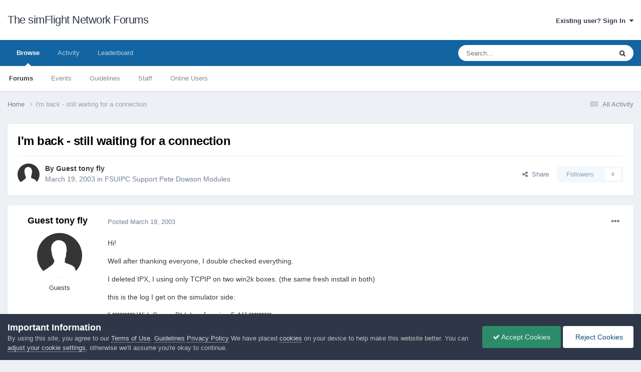

--- FILE ---
content_type: text/html;charset=UTF-8
request_url: https://forum.simflight.com/topic/2685-im-back-still-waiting-for-a-connection/
body_size: 14078
content:
<!DOCTYPE html>
<html lang="en-US" dir="ltr">
	<head>
		<meta charset="utf-8">
        
		<title>I&#039;m back - still waiting for a connection - FSUIPC Support Pete Dowson Modules - The simFlight Network Forums</title>
		
		
		
		

	<meta name="viewport" content="width=device-width, initial-scale=1">


	
	


	<meta name="twitter:card" content="summary" />




	
		
			
				<meta property="og:title" content="I&#039;m back - still waiting for a connection">
			
		
	

	
		
			
				<meta property="og:type" content="website">
			
		
	

	
		
			
				<meta property="og:url" content="https://forum.simflight.com/topic/2685-im-back-still-waiting-for-a-connection/">
			
		
	

	
		
			
				<meta name="description" content="Hi! Well after thanking everyone, I double checked everything. I deleted IPX, I using only TCPIP on two win2k boxes. (the same fresh install in both) this is the log I get on the simulator side: &quot; ********* WideServer.DLL Log [version 5.41] ********* Using blocksize guide of 4096 bytes Date (dmy)...">
			
		
	

	
		
			
				<meta property="og:description" content="Hi! Well after thanking everyone, I double checked everything. I deleted IPX, I using only TCPIP on two win2k boxes. (the same fresh install in both) this is the log I get on the simulator side: &quot; ********* WideServer.DLL Log [version 5.41] ********* Using blocksize guide of 4096 bytes Date (dmy)...">
			
		
	

	
		
			
				<meta property="og:updated_time" content="2003-03-20T10:46:14Z">
			
		
	

	
		
			
				<meta property="og:site_name" content="The simFlight Network Forums">
			
		
	

	
		
			
				<meta property="og:locale" content="en_US">
			
		
	


	
		<link rel="canonical" href="https://forum.simflight.com/topic/2685-im-back-still-waiting-for-a-connection/" />
	





<link rel="manifest" href="https://forum.simflight.com/manifest.webmanifest/">
<meta name="msapplication-config" content="https://forum.simflight.com/browserconfig.xml/">
<meta name="msapplication-starturl" content="/">
<meta name="application-name" content="The simFlight Network Forums">
<meta name="apple-mobile-web-app-title" content="The simFlight Network Forums">

	<meta name="theme-color" content="#ffffff">










<link rel="preload" href="//forum.simflight.com/applications/core/interface/font/fontawesome-webfont.woff2?v=4.7.0" as="font" crossorigin="anonymous">
		





	<link rel='stylesheet' href='https://forum.simflight.com/uploads/theme_resources/css_built_1/341e4a57816af3ba440d891ca87450ff_framework.css?v=a52672c4df1748016531' media='all'>

	<link rel='stylesheet' href='https://forum.simflight.com/uploads/theme_resources/css_built_1/05e81b71abe4f22d6eb8d1a929494829_responsive.css?v=a52672c4df1748016531' media='all'>

	<link rel='stylesheet' href='https://forum.simflight.com/uploads/theme_resources/css_built_1/90eb5adf50a8c640f633d47fd7eb1778_core.css?v=a52672c4df1748016531' media='all'>

	<link rel='stylesheet' href='https://forum.simflight.com/uploads/theme_resources/css_built_1/5a0da001ccc2200dc5625c3f3934497d_core_responsive.css?v=a52672c4df1748016531' media='all'>

	<link rel='stylesheet' href='https://forum.simflight.com/uploads/theme_resources/css_built_1/62e269ced0fdab7e30e026f1d30ae516_forums.css?v=a52672c4df1748016531' media='all'>

	<link rel='stylesheet' href='https://forum.simflight.com/uploads/theme_resources/css_built_1/76e62c573090645fb99a15a363d8620e_forums_responsive.css?v=a52672c4df1748016531' media='all'>

	<link rel='stylesheet' href='https://forum.simflight.com/uploads/theme_resources/css_built_1/ebdea0c6a7dab6d37900b9190d3ac77b_topics.css?v=a52672c4df1748016531' media='all'>





<link rel='stylesheet' href='https://forum.simflight.com/uploads/theme_resources/css_built_1/258adbb6e4f3e83cd3b355f84e3fa002_custom.css?v=a52672c4df1748016531' media='all'>




		
		

	</head>
	<body class='ipsApp ipsApp_front ipsJS_none ipsClearfix' data-controller='core.front.core.app' data-message="" data-pageApp='forums' data-pageLocation='front' data-pageModule='forums' data-pageController='topic' data-pageID='2685'  >
		
        

        

		<a href='#ipsLayout_mainArea' class='ipsHide' title='Go to main content on this page' accesskey='m'>Jump to content</a>
		





		<div id='ipsLayout_header' class='ipsClearfix'>
			<header>
				<div class='ipsLayout_container'>
					

<a href='https://forum.simflight.com/' id='elSiteTitle' accesskey='1'>The simFlight Network Forums</a>

					
						

	<ul id='elUserNav' class='ipsList_inline cSignedOut ipsResponsive_showDesktop'>
		
        
		
        
        
            
            <li id='elSignInLink'>
                <a href='https://forum.simflight.com/login/' data-ipsMenu-closeOnClick="false" data-ipsMenu id='elUserSignIn'>
                    Existing user? Sign In &nbsp;<i class='fa fa-caret-down'></i>
                </a>
                
<div id='elUserSignIn_menu' class='ipsMenu ipsMenu_auto ipsHide'>
	<form accept-charset='utf-8' method='post' action='https://forum.simflight.com/login/'>
		<input type="hidden" name="csrfKey" value="8b1e1f6e4c5f129746f66e9a9e45d5e7">
		<input type="hidden" name="ref" value="aHR0cHM6Ly9mb3J1bS5zaW1mbGlnaHQuY29tL3RvcGljLzI2ODUtaW0tYmFjay1zdGlsbC13YWl0aW5nLWZvci1hLWNvbm5lY3Rpb24v">
		<div data-role="loginForm">
			
			
			
				
<div class="ipsPad ipsForm ipsForm_vertical">
	<h4 class="ipsType_sectionHead">Sign In</h4>
	<br><br>
	<ul class='ipsList_reset'>
		<li class="ipsFieldRow ipsFieldRow_noLabel ipsFieldRow_fullWidth">
			
			
				<input type="text" placeholder="Display Name or Email Address" name="auth" autocomplete="email">
			
		</li>
		<li class="ipsFieldRow ipsFieldRow_noLabel ipsFieldRow_fullWidth">
			<input type="password" placeholder="Password" name="password" autocomplete="current-password">
		</li>
		<li class="ipsFieldRow ipsFieldRow_checkbox ipsClearfix">
			<span class="ipsCustomInput">
				<input type="checkbox" name="remember_me" id="remember_me_checkbox" value="1" checked aria-checked="true">
				<span></span>
			</span>
			<div class="ipsFieldRow_content">
				<label class="ipsFieldRow_label" for="remember_me_checkbox">Remember me</label>
				<span class="ipsFieldRow_desc">Not recommended on shared computers</span>
			</div>
		</li>
		<li class="ipsFieldRow ipsFieldRow_fullWidth">
			<button type="submit" name="_processLogin" value="usernamepassword" class="ipsButton ipsButton_primary ipsButton_small" id="elSignIn_submit">Sign In</button>
			
				<p class="ipsType_right ipsType_small">
					
						<a href='https://forum.simflight.com/lostpassword/' data-ipsDialog data-ipsDialog-title='Forgot your password?'>
					
					Forgot your password?</a>
				</p>
			
		</li>
	</ul>
</div>
			
		</div>
	</form>
</div>
            </li>
            
        
		
	</ul>

						
<ul class='ipsMobileHamburger ipsList_reset ipsResponsive_hideDesktop'>
	<li data-ipsDrawer data-ipsDrawer-drawerElem='#elMobileDrawer'>
		<a href='#' >
			
			
				
			
			
			
			<i class='fa fa-navicon'></i>
		</a>
	</li>
</ul>
					
				</div>
			</header>
			

	<nav data-controller='core.front.core.navBar' class=' ipsResponsive_showDesktop'>
		<div class='ipsNavBar_primary ipsLayout_container '>
			<ul data-role="primaryNavBar" class='ipsClearfix'>
				


	
		
		
			
		
		<li class='ipsNavBar_active' data-active id='elNavSecondary_1' data-role="navBarItem" data-navApp="core" data-navExt="CustomItem">
			
			
				<a href="https://forum.simflight.com"  data-navItem-id="1" data-navDefault>
					Browse<span class='ipsNavBar_active__identifier'></span>
				</a>
			
			
				<ul class='ipsNavBar_secondary ' data-role='secondaryNavBar'>
					


	
		
		
			
		
		<li class='ipsNavBar_active' data-active id='elNavSecondary_8' data-role="navBarItem" data-navApp="forums" data-navExt="Forums">
			
			
				<a href="https://forum.simflight.com"  data-navItem-id="8" data-navDefault>
					Forums<span class='ipsNavBar_active__identifier'></span>
				</a>
			
			
		</li>
	
	

	
		
		
		<li  id='elNavSecondary_9' data-role="navBarItem" data-navApp="calendar" data-navExt="Calendar">
			
			
				<a href="https://forum.simflight.com/events/"  data-navItem-id="9" >
					Events<span class='ipsNavBar_active__identifier'></span>
				</a>
			
			
		</li>
	
	

	
		
		
		<li  id='elNavSecondary_12' data-role="navBarItem" data-navApp="core" data-navExt="Guidelines">
			
			
				<a href="https://forum.simflight.com/guidelines/"  data-navItem-id="12" >
					Guidelines<span class='ipsNavBar_active__identifier'></span>
				</a>
			
			
		</li>
	
	

	
		
		
		<li  id='elNavSecondary_13' data-role="navBarItem" data-navApp="core" data-navExt="StaffDirectory">
			
			
				<a href="https://forum.simflight.com/staff/"  data-navItem-id="13" >
					Staff<span class='ipsNavBar_active__identifier'></span>
				</a>
			
			
		</li>
	
	

	
		
		
		<li  id='elNavSecondary_14' data-role="navBarItem" data-navApp="core" data-navExt="OnlineUsers">
			
			
				<a href="https://forum.simflight.com/online/"  data-navItem-id="14" >
					Online Users<span class='ipsNavBar_active__identifier'></span>
				</a>
			
			
		</li>
	
	

					<li class='ipsHide' id='elNavigationMore_1' data-role='navMore'>
						<a href='#' data-ipsMenu data-ipsMenu-appendTo='#elNavigationMore_1' id='elNavigationMore_1_dropdown'>More <i class='fa fa-caret-down'></i></a>
						<ul class='ipsHide ipsMenu ipsMenu_auto' id='elNavigationMore_1_dropdown_menu' data-role='moreDropdown'></ul>
					</li>
				</ul>
			
		</li>
	
	

	
		
		
		<li  id='elNavSecondary_2' data-role="navBarItem" data-navApp="core" data-navExt="CustomItem">
			
			
				<a href="https://forum.simflight.com/discover/"  data-navItem-id="2" >
					Activity<span class='ipsNavBar_active__identifier'></span>
				</a>
			
			
				<ul class='ipsNavBar_secondary ipsHide' data-role='secondaryNavBar'>
					


	
		
		
		<li  id='elNavSecondary_3' data-role="navBarItem" data-navApp="core" data-navExt="AllActivity">
			
			
				<a href="https://forum.simflight.com/discover/"  data-navItem-id="3" >
					All Activity<span class='ipsNavBar_active__identifier'></span>
				</a>
			
			
		</li>
	
	

	
		
		
		<li  id='elNavSecondary_4' data-role="navBarItem" data-navApp="core" data-navExt="YourActivityStreams">
			
			
				<a href="#"  data-navItem-id="4" >
					My Activity Streams<span class='ipsNavBar_active__identifier'></span>
				</a>
			
			
		</li>
	
	

	
		
		
		<li  id='elNavSecondary_5' data-role="navBarItem" data-navApp="core" data-navExt="YourActivityStreamsItem">
			
			
				<a href="https://forum.simflight.com/discover/unread/"  data-navItem-id="5" >
					Unread Content<span class='ipsNavBar_active__identifier'></span>
				</a>
			
			
		</li>
	
	

	
		
		
		<li  id='elNavSecondary_6' data-role="navBarItem" data-navApp="core" data-navExt="YourActivityStreamsItem">
			
			
				<a href="https://forum.simflight.com/discover/content-started/"  data-navItem-id="6" >
					Content I Started<span class='ipsNavBar_active__identifier'></span>
				</a>
			
			
		</li>
	
	

	
		
		
		<li  id='elNavSecondary_7' data-role="navBarItem" data-navApp="core" data-navExt="Search">
			
			
				<a href="https://forum.simflight.com/search/"  data-navItem-id="7" >
					Search<span class='ipsNavBar_active__identifier'></span>
				</a>
			
			
		</li>
	
	

					<li class='ipsHide' id='elNavigationMore_2' data-role='navMore'>
						<a href='#' data-ipsMenu data-ipsMenu-appendTo='#elNavigationMore_2' id='elNavigationMore_2_dropdown'>More <i class='fa fa-caret-down'></i></a>
						<ul class='ipsHide ipsMenu ipsMenu_auto' id='elNavigationMore_2_dropdown_menu' data-role='moreDropdown'></ul>
					</li>
				</ul>
			
		</li>
	
	

	
		
		
		<li  id='elNavSecondary_15' data-role="navBarItem" data-navApp="core" data-navExt="Leaderboard">
			
			
				<a href="https://forum.simflight.com/leaderboard/"  data-navItem-id="15" >
					Leaderboard<span class='ipsNavBar_active__identifier'></span>
				</a>
			
			
		</li>
	
	

	
	

	
	

				<li class='ipsHide' id='elNavigationMore' data-role='navMore'>
					<a href='#' data-ipsMenu data-ipsMenu-appendTo='#elNavigationMore' id='elNavigationMore_dropdown'>More</a>
					<ul class='ipsNavBar_secondary ipsHide' data-role='secondaryNavBar'>
						<li class='ipsHide' id='elNavigationMore_more' data-role='navMore'>
							<a href='#' data-ipsMenu data-ipsMenu-appendTo='#elNavigationMore_more' id='elNavigationMore_more_dropdown'>More <i class='fa fa-caret-down'></i></a>
							<ul class='ipsHide ipsMenu ipsMenu_auto' id='elNavigationMore_more_dropdown_menu' data-role='moreDropdown'></ul>
						</li>
					</ul>
				</li>
			</ul>
			

	<div id="elSearchWrapper">
		<div id='elSearch' data-controller="core.front.core.quickSearch">
			<form accept-charset='utf-8' action='//forum.simflight.com/search/?do=quicksearch' method='post'>
                <input type='search' id='elSearchField' placeholder='Search...' name='q' autocomplete='off' aria-label='Search'>
                <details class='cSearchFilter'>
                    <summary class='cSearchFilter__text'></summary>
                    <ul class='cSearchFilter__menu'>
                        
                        <li><label><input type="radio" name="type" value="all" ><span class='cSearchFilter__menuText'>Everywhere</span></label></li>
                        
                            
                                <li><label><input type="radio" name="type" value='contextual_{&quot;type&quot;:&quot;forums_topic&quot;,&quot;nodes&quot;:30}' checked><span class='cSearchFilter__menuText'>This Forum</span></label></li>
                            
                                <li><label><input type="radio" name="type" value='contextual_{&quot;type&quot;:&quot;forums_topic&quot;,&quot;item&quot;:2685}' checked><span class='cSearchFilter__menuText'>This Topic</span></label></li>
                            
                        
                        
                            <li><label><input type="radio" name="type" value="core_statuses_status"><span class='cSearchFilter__menuText'>Status Updates</span></label></li>
                        
                            <li><label><input type="radio" name="type" value="forums_topic"><span class='cSearchFilter__menuText'>Topics</span></label></li>
                        
                            <li><label><input type="radio" name="type" value="calendar_event"><span class='cSearchFilter__menuText'>Events</span></label></li>
                        
                            <li><label><input type="radio" name="type" value="gallery_image"><span class='cSearchFilter__menuText'>Images</span></label></li>
                        
                            <li><label><input type="radio" name="type" value="gallery_album_item"><span class='cSearchFilter__menuText'>Albums</span></label></li>
                        
                            <li><label><input type="radio" name="type" value="downloads_file"><span class='cSearchFilter__menuText'>Files</span></label></li>
                        
                            <li><label><input type="radio" name="type" value="core_members"><span class='cSearchFilter__menuText'>Members</span></label></li>
                        
                    </ul>
                </details>
				<button class='cSearchSubmit' type="submit" aria-label='Search'><i class="fa fa-search"></i></button>
			</form>
		</div>
	</div>

		</div>
	</nav>

			
<ul id='elMobileNav' class='ipsResponsive_hideDesktop' data-controller='core.front.core.mobileNav'>
	
		
			<li id='elMobileBreadcrumb'>
				<a href='https://forum.simflight.com/'>
					<span>Home</span>
				</a>
			</li>
		
	
	
	
	<li >
		<a data-action="defaultStream" href='https://forum.simflight.com/discover/'><i class="fa fa-newspaper-o" aria-hidden="true"></i></a>
	</li>

	

	
		<li class='ipsJS_show'>
			<a href='https://forum.simflight.com/search/'><i class='fa fa-search'></i></a>
		</li>
	
</ul>
		</div>
		<main id='ipsLayout_body' class='ipsLayout_container'>
			<div id='ipsLayout_contentArea'>
				<div id='ipsLayout_contentWrapper'>
					
<nav class='ipsBreadcrumb ipsBreadcrumb_top ipsFaded_withHover'>
	

	<ul class='ipsList_inline ipsPos_right'>
		
		<li >
			<a data-action="defaultStream" class='ipsType_light '  href='https://forum.simflight.com/discover/'><i class="fa fa-newspaper-o" aria-hidden="true"></i> <span>All Activity</span></a>
		</li>
		
	</ul>

	<ul data-role="breadcrumbList">
		<li>
			<a title="Home" href='https://forum.simflight.com/'>
				<span>Home <i class='fa fa-angle-right'></i></span>
			</a>
		</li>
		
		
			<li>
				
					I&#039;m back - still waiting for a connection
				
			</li>
		
	</ul>
</nav>
					
					<div id='ipsLayout_mainArea'>
						
						
						
						

	




						



<div class='ipsPageHeader ipsResponsive_pull ipsBox ipsPadding sm:ipsPadding:half ipsMargin_bottom'>
		
	
	<div class='ipsFlex ipsFlex-ai:center ipsFlex-fw:wrap ipsGap:4'>
		<div class='ipsFlex-flex:11'>
			<h1 class='ipsType_pageTitle ipsContained_container'>
				

				
				
					<span class='ipsType_break ipsContained'>
						<span>I&#039;m back - still waiting for a connection</span>
					</span>
				
			</h1>
			
			
		</div>
		
	</div>
	<hr class='ipsHr'>
	<div class='ipsPageHeader__meta ipsFlex ipsFlex-jc:between ipsFlex-ai:center ipsFlex-fw:wrap ipsGap:3'>
		<div class='ipsFlex-flex:11'>
			<div class='ipsPhotoPanel ipsPhotoPanel_mini ipsPhotoPanel_notPhone ipsClearfix'>
				

	<span class='ipsUserPhoto ipsUserPhoto_mini '>
		<img src='https://forum.simflight.com/uploads/theme_resources/set_resources_1/84c1e40ea0e759e3f1505eb1788ddf3c_default_photo.png' alt='Guest tony fly' loading="lazy">
	</span>

				<div>
					<p class='ipsType_reset ipsType_blendLinks'>
						<span class='ipsType_normal'>
						
							<strong>By 


Guest tony fly</strong><br />
							<span class='ipsType_light'><time datetime='2003-03-19T22:13:34Z' title='03/19/2003 10:13  PM' data-short='22 yr'>March 19, 2003</time> in <a href="https://forum.simflight.com/forum/30-fsuipc-support-pete-dowson-modules/">FSUIPC Support Pete Dowson Modules</a></span>
						
						</span>
					</p>
				</div>
			</div>
		</div>
		
			<div class='ipsFlex-flex:01 ipsResponsive_hidePhone'>
				<div class='ipsShareLinks'>
					
						


    <a href='#elShareItem_603626452_menu' id='elShareItem_603626452' data-ipsMenu class='ipsShareButton ipsButton ipsButton_verySmall ipsButton_link ipsButton_link--light'>
        <span><i class='fa fa-share-alt'></i></span> &nbsp;Share
    </a>

    <div class='ipsPadding ipsMenu ipsMenu_normal ipsHide' id='elShareItem_603626452_menu' data-controller="core.front.core.sharelink">
        
        
        <span data-ipsCopy data-ipsCopy-flashmessage>
            <a href="https://forum.simflight.com/topic/2685-im-back-still-waiting-for-a-connection/" class="ipsButton ipsButton_light ipsButton_small ipsButton_fullWidth" data-role="copyButton" data-clipboard-text="https://forum.simflight.com/topic/2685-im-back-still-waiting-for-a-connection/" data-ipstooltip title='Copy Link to Clipboard'><i class="fa fa-clone"></i> https://forum.simflight.com/topic/2685-im-back-still-waiting-for-a-connection/</a>
        </span>
        <ul class='ipsShareLinks ipsMargin_top:half'>
            
                <li>
<a href="https://x.com/share?url=https%3A%2F%2Fforum.simflight.com%2Ftopic%2F2685-im-back-still-waiting-for-a-connection%2F" class="cShareLink cShareLink_x" target="_blank" data-role="shareLink" title='Share on X' data-ipsTooltip rel='nofollow noopener'>
    <i class="fa fa-x"></i>
</a></li>
            
                <li>
<a href="https://www.facebook.com/sharer/sharer.php?u=https%3A%2F%2Fforum.simflight.com%2Ftopic%2F2685-im-back-still-waiting-for-a-connection%2F" class="cShareLink cShareLink_facebook" target="_blank" data-role="shareLink" title='Share on Facebook' data-ipsTooltip rel='noopener nofollow'>
	<i class="fa fa-facebook"></i>
</a></li>
            
                <li>
<a href="https://www.reddit.com/submit?url=https%3A%2F%2Fforum.simflight.com%2Ftopic%2F2685-im-back-still-waiting-for-a-connection%2F&amp;title=I%27m+back+-+still+waiting+for+a+connection" rel="nofollow noopener" class="cShareLink cShareLink_reddit" target="_blank" title='Share on Reddit' data-ipsTooltip>
	<i class="fa fa-reddit"></i>
</a></li>
            
                <li>
<a href="https://pinterest.com/pin/create/button/?url=https://forum.simflight.com/topic/2685-im-back-still-waiting-for-a-connection/&amp;media=" class="cShareLink cShareLink_pinterest" rel="nofollow noopener" target="_blank" data-role="shareLink" title='Share on Pinterest' data-ipsTooltip>
	<i class="fa fa-pinterest"></i>
</a></li>
            
        </ul>
        
            <hr class='ipsHr'>
            <button class='ipsHide ipsButton ipsButton_verySmall ipsButton_light ipsButton_fullWidth ipsMargin_top:half' data-controller='core.front.core.webshare' data-role='webShare' data-webShareTitle='I&#039;m back - still waiting for a connection' data-webShareText='I&#039;m back - still waiting for a connection' data-webShareUrl='https://forum.simflight.com/topic/2685-im-back-still-waiting-for-a-connection/'>More sharing options...</button>
        
    </div>

					
					
                    

					



					

<div data-followApp='forums' data-followArea='topic' data-followID='2685' data-controller='core.front.core.followButton'>
	

	<a href='https://forum.simflight.com/login/' class="ipsFollow ipsPos_middle ipsButton ipsButton_light ipsButton_verySmall ipsButton_disabled" data-role="followButton" data-ipsTooltip title='Sign in to follow this'>
		<span>Followers</span>
		<span class='ipsCommentCount'>0</span>
	</a>

</div>
				</div>
			</div>
					
	</div>
	
	
</div>








<div class='ipsClearfix'>
	<ul class="ipsToolList ipsToolList_horizontal ipsClearfix ipsSpacer_both ipsResponsive_hidePhone">
		
		
		
	</ul>
</div>

<div id='comments' data-controller='core.front.core.commentFeed,forums.front.topic.view, core.front.core.ignoredComments' data-autoPoll data-baseURL='https://forum.simflight.com/topic/2685-im-back-still-waiting-for-a-connection/' data-lastPage data-feedID='topic-2685' class='cTopic ipsClear ipsSpacer_top'>
	
			
	

	

<div data-controller='core.front.core.recommendedComments' data-url='https://forum.simflight.com/topic/2685-im-back-still-waiting-for-a-connection/?recommended=comments' class='ipsRecommendedComments ipsHide'>
	<div data-role="recommendedComments">
		<h2 class='ipsType_sectionHead ipsType_large ipsType_bold ipsMargin_bottom'>Recommended Posts</h2>
		
	</div>
</div>
	
	<div id="elPostFeed" data-role='commentFeed' data-controller='core.front.core.moderation' >
		<form action="https://forum.simflight.com/topic/2685-im-back-still-waiting-for-a-connection/?csrfKey=8b1e1f6e4c5f129746f66e9a9e45d5e7&amp;do=multimodComment" method="post" data-ipsPageAction data-role='moderationTools'>
			
			
				

					

					
					



<a id='findComment-15367'></a>
<a id='comment-15367'></a>
<article  id='elComment_15367' class='cPost ipsBox ipsResponsive_pull  ipsComment  ipsComment_parent ipsClearfix ipsClear ipsColumns ipsColumns_noSpacing ipsColumns_collapsePhone    '>
	

	

	<div class='cAuthorPane_mobile ipsResponsive_showPhone'>
		<div class='cAuthorPane_photo'>
			<div class='cAuthorPane_photoWrap'>
				

	<span class='ipsUserPhoto ipsUserPhoto_large '>
		<img src='https://forum.simflight.com/uploads/theme_resources/set_resources_1/84c1e40ea0e759e3f1505eb1788ddf3c_default_photo.png' alt='Guest tony fly' loading="lazy">
	</span>

				
				
			</div>
		</div>
		<div class='cAuthorPane_content'>
			<h3 class='ipsType_sectionHead cAuthorPane_author ipsType_break ipsType_blendLinks ipsFlex ipsFlex-ai:center'>
				


Guest tony fly
			</h3>
			<div class='ipsType_light ipsType_reset'>
			    <a href='https://forum.simflight.com/topic/2685-im-back-still-waiting-for-a-connection/#findComment-15367' rel="nofollow" class='ipsType_blendLinks'>Posted <time datetime='2003-03-19T22:13:34Z' title='03/19/2003 10:13  PM' data-short='22 yr'>March 19, 2003</time></a>
				
			</div>
		</div>
	</div>
	<aside class='ipsComment_author cAuthorPane ipsColumn ipsColumn_medium ipsResponsive_hidePhone'>
		<h3 class='ipsType_sectionHead cAuthorPane_author ipsType_blendLinks ipsType_break'><strong>


Guest tony fly</strong>
			
		</h3>
		<ul class='cAuthorPane_info ipsList_reset'>
			<li data-role='photo' class='cAuthorPane_photo'>
				<div class='cAuthorPane_photoWrap'>
					

	<span class='ipsUserPhoto ipsUserPhoto_large '>
		<img src='https://forum.simflight.com/uploads/theme_resources/set_resources_1/84c1e40ea0e759e3f1505eb1788ddf3c_default_photo.png' alt='Guest tony fly' loading="lazy">
	</span>

					
					
				</div>
			</li>
			
				<li data-role='group'>Guests</li>
				
			
			
			
		</ul>
	</aside>
	<div class='ipsColumn ipsColumn_fluid ipsMargin:none'>
		

<div id='comment-15367_wrap' data-controller='core.front.core.comment' data-commentApp='forums' data-commentType='forums' data-commentID="15367" data-quoteData='{&quot;userid&quot;:null,&quot;username&quot;:&quot;Guest tony fly&quot;,&quot;timestamp&quot;:1048112014,&quot;contentapp&quot;:&quot;forums&quot;,&quot;contenttype&quot;:&quot;forums&quot;,&quot;contentid&quot;:2685,&quot;contentclass&quot;:&quot;forums_Topic&quot;,&quot;contentcommentid&quot;:15367}' class='ipsComment_content ipsType_medium'>

	<div class='ipsComment_meta ipsType_light ipsFlex ipsFlex-ai:center ipsFlex-jc:between ipsFlex-fd:row-reverse'>
		<div class='ipsType_light ipsType_reset ipsType_blendLinks ipsComment_toolWrap'>
			<div class='ipsResponsive_hidePhone ipsComment_badges'>
				<ul class='ipsList_reset ipsFlex ipsFlex-jc:end ipsFlex-fw:wrap ipsGap:2 ipsGap_row:1'>
					
					
					
					
					
				</ul>
			</div>
			<ul class='ipsList_reset ipsComment_tools'>
				<li>
					<a href='#elControls_15367_menu' class='ipsComment_ellipsis' id='elControls_15367' title='More options...' data-ipsMenu data-ipsMenu-appendTo='#comment-15367_wrap'><i class='fa fa-ellipsis-h'></i></a>
					<ul id='elControls_15367_menu' class='ipsMenu ipsMenu_narrow ipsHide'>
						
							<li class='ipsMenu_item'><a href='https://forum.simflight.com/topic/2685-im-back-still-waiting-for-a-connection/?do=reportComment&amp;comment=15367' data-ipsDialog data-ipsDialog-remoteSubmit data-ipsDialog-size='medium' data-ipsDialog-flashMessage='Thanks for your report.' data-ipsDialog-title="Report post" data-action='reportComment' title='Report this content'>Report</a></li>
						
						
                        
						
						
						
							
								
							
							
							
							
							
							
						
					</ul>
				</li>
				
			</ul>
		</div>

		<div class='ipsType_reset ipsResponsive_hidePhone'>
		   
		   Posted <time datetime='2003-03-19T22:13:34Z' title='03/19/2003 10:13  PM' data-short='22 yr'>March 19, 2003</time>
		   
			
			<span class='ipsResponsive_hidePhone'>
				
				
			</span>
		</div>
	</div>

	

    

	<div class='cPost_contentWrap'>
		
		<div data-role='commentContent' class='ipsType_normal ipsType_richText ipsPadding_bottom ipsContained' data-controller='core.front.core.lightboxedImages'>
			
<p>Hi!</p>
<p>Well after thanking everyone, I double checked everything.</p>
<p>I deleted IPX, I using only TCPIP on two win2k boxes. (the same fresh install in both)</p>
<p>this is the log I get on the simulator side:</p>
<p>" ********* WideServer.DLL Log [version 5.41] *********</p>
<p>Using blocksize guide of 4096 bytes</p>
<p>Date (dmy): 19/03/03, Time 16:55:01.480: Server name is TONY</p>
<p>    30684 Initialising server socket now</p>
<p>    30694 Server socket() failed [Error=10093] WINSOCK not initialised</p>
<p>    30694 Failed to start Server!</p>
<p>    34419 Auto restart after delayed stoppage!</p>
<p>    34419 Initialising server socket now</p>
<p>    34449 Server socket() failed [Error=10093] WINSOCK not initialised</p>
<p>    34449 Failed to start Server!</p>
<p>    34449 Server socket() failed [Error=10093] WINSOCK not initialised</p>
<p>    34449 Failed to restart Server! "</p>
<p>I searched for the error 10047 and it says that I'm trying to open a socket not supported ! ! </p>
<p>I don't understand network that much ! so I'm back for help</p>
<p>here's the server ini</p>
<p>"   ; PLEASE SEE the documentation for parameter details</p>
<p>; ==================================================</p>
<p>[Config]</p>
<p>UseTCPIP=yes</p>
<p>Port=8002</p>
<p>; -----------------------------------------------</p>
<p>[user]</p>
<p>Log=Errors+  "</p>
<p>I realy appreciate all the help I can get !</p>
<p>best</p>
<p>tony :-(</p>


			
		</div>

		

		
	</div>

	
    
</div>
	</div>
</article>
					
					
					
				

					

					
					



<a id='findComment-15381'></a>
<a id='comment-15381'></a>
<article  id='elComment_15381' class='cPost ipsBox ipsResponsive_pull  ipsComment  ipsComment_parent ipsClearfix ipsClear ipsColumns ipsColumns_noSpacing ipsColumns_collapsePhone    '>
	

	

	<div class='cAuthorPane_mobile ipsResponsive_showPhone'>
		<div class='cAuthorPane_photo'>
			<div class='cAuthorPane_photoWrap'>
				


	<a href="https://forum.simflight.com/profile/1380-pete-dowson/" rel="nofollow" data-ipsHover data-ipsHover-width="370" data-ipsHover-target="https://forum.simflight.com/profile/1380-pete-dowson/?do=hovercard" class="ipsUserPhoto ipsUserPhoto_large" title="Go to Pete Dowson's profile">
		<img src='https://forum.simflight.com/uploads/profile_photos/uploads/07b15fe9051d3aa6344ee81ada97d5e9_1817.jpg' alt='Pete Dowson' loading="lazy">
	</a>

				
				<span class="cAuthorPane_badge cAuthorPane_badge--moderator" data-ipsTooltip title="Pete Dowson is a moderator"></span>
				
				
					<a href="https://forum.simflight.com/profile/1380-pete-dowson/badges/" rel="nofollow">
						
<img src='https://forum.simflight.com/uploads/profile_photos/monthly_2021_06/9_RisingStar.svg' loading="lazy" alt="Rising Star" class="cAuthorPane_badge cAuthorPane_badge--rank ipsOutline ipsOutline:2px" data-ipsTooltip title="Rank: Rising Star (9/14)">
					</a>
				
			</div>
		</div>
		<div class='cAuthorPane_content'>
			<h3 class='ipsType_sectionHead cAuthorPane_author ipsType_break ipsType_blendLinks ipsFlex ipsFlex-ai:center'>
				


<a href='https://forum.simflight.com/profile/1380-pete-dowson/' rel="nofollow" data-ipsHover data-ipsHover-width='370' data-ipsHover-target='https://forum.simflight.com/profile/1380-pete-dowson/?do=hovercard&amp;referrer=https%253A%252F%252Fforum.simflight.com%252Ftopic%252F2685-im-back-still-waiting-for-a-connection%252F' title="Go to Pete Dowson's profile" class="ipsType_break">Pete Dowson</a>
			</h3>
			<div class='ipsType_light ipsType_reset'>
			    <a href='https://forum.simflight.com/topic/2685-im-back-still-waiting-for-a-connection/#findComment-15381' rel="nofollow" class='ipsType_blendLinks'>Posted <time datetime='2003-03-20T00:38:58Z' title='03/20/2003 12:38  AM' data-short='22 yr'>March 20, 2003</time></a>
				
			</div>
		</div>
	</div>
	<aside class='ipsComment_author cAuthorPane ipsColumn ipsColumn_medium ipsResponsive_hidePhone'>
		<h3 class='ipsType_sectionHead cAuthorPane_author ipsType_blendLinks ipsType_break'><strong>


<a href='https://forum.simflight.com/profile/1380-pete-dowson/' rel="nofollow" data-ipsHover data-ipsHover-width='370' data-ipsHover-target='https://forum.simflight.com/profile/1380-pete-dowson/?do=hovercard&amp;referrer=https%253A%252F%252Fforum.simflight.com%252Ftopic%252F2685-im-back-still-waiting-for-a-connection%252F' title="Go to Pete Dowson's profile" class="ipsType_break">Pete Dowson</a></strong>
			
		</h3>
		<ul class='cAuthorPane_info ipsList_reset'>
			<li data-role='photo' class='cAuthorPane_photo'>
				<div class='cAuthorPane_photoWrap'>
					


	<a href="https://forum.simflight.com/profile/1380-pete-dowson/" rel="nofollow" data-ipsHover data-ipsHover-width="370" data-ipsHover-target="https://forum.simflight.com/profile/1380-pete-dowson/?do=hovercard" class="ipsUserPhoto ipsUserPhoto_large" title="Go to Pete Dowson's profile">
		<img src='https://forum.simflight.com/uploads/profile_photos/uploads/07b15fe9051d3aa6344ee81ada97d5e9_1817.jpg' alt='Pete Dowson' loading="lazy">
	</a>

					
						<span class="cAuthorPane_badge cAuthorPane_badge--moderator" data-ipsTooltip title="Pete Dowson is a moderator"></span>
					
					
						
<img src='https://forum.simflight.com/uploads/profile_photos/monthly_2021_06/9_RisingStar.svg' loading="lazy" alt="Rising Star" class="cAuthorPane_badge cAuthorPane_badge--rank ipsOutline ipsOutline:2px" data-ipsTooltip title="Rank: Rising Star (9/14)">
					
				</div>
			</li>
			
				<li data-role='group'>Moderators</li>
				
					<li data-role='group-icon'><img src='https://forum.simflight.com/uploads/theme_resources/public/style_extra/team_icons/staff.png' alt='' class='cAuthorGroupIcon'></li>
				
			
			
				<li data-role='stats' class='ipsMargin_top'>
					<ul class="ipsList_reset ipsType_light ipsFlex ipsFlex-ai:center ipsFlex-jc:center ipsGap_row:2 cAuthorPane_stats">
						<li>
							
								<a href="https://forum.simflight.com/profile/1380-pete-dowson/content/" rel="nofollow" title="38,265 posts" data-ipsTooltip class="ipsType_blendLinks">
							
								<i class="fa fa-comment"></i> 38.3k
							
								</a>
							
						</li>
						
					</ul>
				</li>
			
			
				

	
	<li data-role='custom-field' class='ipsResponsive_hidePhone ipsType_break'>
		
<span class='ft'>Location</span><span class='fc'>Near Stoke-on-Trent, UK</span>
	</li>
	

			
		</ul>
	</aside>
	<div class='ipsColumn ipsColumn_fluid ipsMargin:none'>
		

<div id='comment-15381_wrap' data-controller='core.front.core.comment' data-commentApp='forums' data-commentType='forums' data-commentID="15381" data-quoteData='{&quot;userid&quot;:1380,&quot;username&quot;:&quot;Pete Dowson&quot;,&quot;timestamp&quot;:1048120738,&quot;contentapp&quot;:&quot;forums&quot;,&quot;contenttype&quot;:&quot;forums&quot;,&quot;contentid&quot;:2685,&quot;contentclass&quot;:&quot;forums_Topic&quot;,&quot;contentcommentid&quot;:15381}' class='ipsComment_content ipsType_medium'>

	<div class='ipsComment_meta ipsType_light ipsFlex ipsFlex-ai:center ipsFlex-jc:between ipsFlex-fd:row-reverse'>
		<div class='ipsType_light ipsType_reset ipsType_blendLinks ipsComment_toolWrap'>
			<div class='ipsResponsive_hidePhone ipsComment_badges'>
				<ul class='ipsList_reset ipsFlex ipsFlex-jc:end ipsFlex-fw:wrap ipsGap:2 ipsGap_row:1'>
					
					
					
					
					
				</ul>
			</div>
			<ul class='ipsList_reset ipsComment_tools'>
				<li>
					<a href='#elControls_15381_menu' class='ipsComment_ellipsis' id='elControls_15381' title='More options...' data-ipsMenu data-ipsMenu-appendTo='#comment-15381_wrap'><i class='fa fa-ellipsis-h'></i></a>
					<ul id='elControls_15381_menu' class='ipsMenu ipsMenu_narrow ipsHide'>
						
							<li class='ipsMenu_item'><a href='https://forum.simflight.com/topic/2685-im-back-still-waiting-for-a-connection/?do=reportComment&amp;comment=15381' data-ipsDialog data-ipsDialog-remoteSubmit data-ipsDialog-size='medium' data-ipsDialog-flashMessage='Thanks for your report.' data-ipsDialog-title="Report post" data-action='reportComment' title='Report this content'>Report</a></li>
						
						
                        
						
						
						
							
								
							
							
							
							
							
							
						
					</ul>
				</li>
				
			</ul>
		</div>

		<div class='ipsType_reset ipsResponsive_hidePhone'>
		   
		   Posted <time datetime='2003-03-20T00:38:58Z' title='03/20/2003 12:38  AM' data-short='22 yr'>March 20, 2003</time>
		   
			
			<span class='ipsResponsive_hidePhone'>
				
				
			</span>
		</div>
	</div>

	

    

	<div class='cPost_contentWrap'>
		
		<div data-role='commentContent' class='ipsType_normal ipsType_richText ipsPadding_bottom ipsContained' data-controller='core.front.core.lightboxedImages'>
			
<blockquote data-ipsquote="" class="ipsQuote" data-ipsquote-username="tony fly" data-cite="tony fly" data-ipsquote-contentapp="forums" data-ipsquote-contenttype="forums" data-ipsquote-contentid="2685" data-ipsquote-contentclass="forums_Topic"><div>30694 Server socket() failed [Error=10093] WINSOCK not initialised</div></blockquote>
<p>You've got some really weird serious problem there. I've never seen Winsock respond like that. Maybe you have a corrupted copy of WideFS? If not I can only suggest going into the Device Manager, deleting your Network Adapter cards, and letting Windows re-install everything from scratch.</p>
<p>There really isn't anything in WideFS to go wrong. It is simple code, copied direct from Microsoft examples, and has been working now for nearly 6 years. In all that time I have never once seen this error response.</p>
<p>Sorry I cannot be of much help. I really don't know that much about Networks, so I always re-install when I get a problem, and if that doesn't work I go get a new Network card.</p>
<p>Regards,</p>
<p>Pete</p>


			
		</div>

		

		
	</div>

	
    
</div>
	</div>
</article>
					
					
					
				

					

					
					



<a id='findComment-15390'></a>
<a id='comment-15390'></a>
<article  id='elComment_15390' class='cPost ipsBox ipsResponsive_pull  ipsComment  ipsComment_parent ipsClearfix ipsClear ipsColumns ipsColumns_noSpacing ipsColumns_collapsePhone    '>
	

	

	<div class='cAuthorPane_mobile ipsResponsive_showPhone'>
		<div class='cAuthorPane_photo'>
			<div class='cAuthorPane_photoWrap'>
				


	<a href="https://forum.simflight.com/profile/8-katypluta/" rel="nofollow" data-ipsHover data-ipsHover-width="370" data-ipsHover-target="https://forum.simflight.com/profile/8-katypluta/?do=hovercard" class="ipsUserPhoto ipsUserPhoto_large" title="Go to katypluta's profile">
		<img src='https://forum.simflight.com/uploads/profile_photos/uploads/profile/photo-thumb-8.gif' alt='katypluta' loading="lazy">
	</a>

				
				
					<a href="https://forum.simflight.com/profile/8-katypluta/badges/" rel="nofollow">
						
<img src='https://forum.simflight.com/uploads/profile_photos/monthly_2021_06/1_Newbie.svg' loading="lazy" alt="Newbie" class="cAuthorPane_badge cAuthorPane_badge--rank ipsOutline ipsOutline:2px" data-ipsTooltip title="Rank: Newbie (1/14)">
					</a>
				
			</div>
		</div>
		<div class='cAuthorPane_content'>
			<h3 class='ipsType_sectionHead cAuthorPane_author ipsType_break ipsType_blendLinks ipsFlex ipsFlex-ai:center'>
				


<a href='https://forum.simflight.com/profile/8-katypluta/' rel="nofollow" data-ipsHover data-ipsHover-width='370' data-ipsHover-target='https://forum.simflight.com/profile/8-katypluta/?do=hovercard&amp;referrer=https%253A%252F%252Fforum.simflight.com%252Ftopic%252F2685-im-back-still-waiting-for-a-connection%252F' title="Go to katypluta's profile" class="ipsType_break">katypluta</a>
			</h3>
			<div class='ipsType_light ipsType_reset'>
			    <a href='https://forum.simflight.com/topic/2685-im-back-still-waiting-for-a-connection/#findComment-15390' rel="nofollow" class='ipsType_blendLinks'>Posted <time datetime='2003-03-20T02:42:48Z' title='03/20/2003 02:42  AM' data-short='22 yr'>March 20, 2003</time></a>
				
			</div>
		</div>
	</div>
	<aside class='ipsComment_author cAuthorPane ipsColumn ipsColumn_medium ipsResponsive_hidePhone'>
		<h3 class='ipsType_sectionHead cAuthorPane_author ipsType_blendLinks ipsType_break'><strong>


<a href='https://forum.simflight.com/profile/8-katypluta/' rel="nofollow" data-ipsHover data-ipsHover-width='370' data-ipsHover-target='https://forum.simflight.com/profile/8-katypluta/?do=hovercard&amp;referrer=https%253A%252F%252Fforum.simflight.com%252Ftopic%252F2685-im-back-still-waiting-for-a-connection%252F' title="Go to katypluta's profile" class="ipsType_break">katypluta</a></strong>
			
		</h3>
		<ul class='cAuthorPane_info ipsList_reset'>
			<li data-role='photo' class='cAuthorPane_photo'>
				<div class='cAuthorPane_photoWrap'>
					


	<a href="https://forum.simflight.com/profile/8-katypluta/" rel="nofollow" data-ipsHover data-ipsHover-width="370" data-ipsHover-target="https://forum.simflight.com/profile/8-katypluta/?do=hovercard" class="ipsUserPhoto ipsUserPhoto_large" title="Go to katypluta's profile">
		<img src='https://forum.simflight.com/uploads/profile_photos/uploads/profile/photo-thumb-8.gif' alt='katypluta' loading="lazy">
	</a>

					
					
						
<img src='https://forum.simflight.com/uploads/profile_photos/monthly_2021_06/1_Newbie.svg' loading="lazy" alt="Newbie" class="cAuthorPane_badge cAuthorPane_badge--rank ipsOutline ipsOutline:2px" data-ipsTooltip title="Rank: Newbie (1/14)">
					
				</div>
			</li>
			
				<li data-role='group'>Members</li>
				
			
			
				<li data-role='stats' class='ipsMargin_top'>
					<ul class="ipsList_reset ipsType_light ipsFlex ipsFlex-ai:center ipsFlex-jc:center ipsGap_row:2 cAuthorPane_stats">
						<li>
							
								<a href="https://forum.simflight.com/profile/8-katypluta/content/" rel="nofollow" title="435 posts" data-ipsTooltip class="ipsType_blendLinks">
							
								<i class="fa fa-comment"></i> 435
							
								</a>
							
						</li>
						
					</ul>
				</li>
			
			
				

			
		</ul>
	</aside>
	<div class='ipsColumn ipsColumn_fluid ipsMargin:none'>
		

<div id='comment-15390_wrap' data-controller='core.front.core.comment' data-commentApp='forums' data-commentType='forums' data-commentID="15390" data-quoteData='{&quot;userid&quot;:8,&quot;username&quot;:&quot;katypluta&quot;,&quot;timestamp&quot;:1048128168,&quot;contentapp&quot;:&quot;forums&quot;,&quot;contenttype&quot;:&quot;forums&quot;,&quot;contentid&quot;:2685,&quot;contentclass&quot;:&quot;forums_Topic&quot;,&quot;contentcommentid&quot;:15390}' class='ipsComment_content ipsType_medium'>

	<div class='ipsComment_meta ipsType_light ipsFlex ipsFlex-ai:center ipsFlex-jc:between ipsFlex-fd:row-reverse'>
		<div class='ipsType_light ipsType_reset ipsType_blendLinks ipsComment_toolWrap'>
			<div class='ipsResponsive_hidePhone ipsComment_badges'>
				<ul class='ipsList_reset ipsFlex ipsFlex-jc:end ipsFlex-fw:wrap ipsGap:2 ipsGap_row:1'>
					
					
					
					
					
				</ul>
			</div>
			<ul class='ipsList_reset ipsComment_tools'>
				<li>
					<a href='#elControls_15390_menu' class='ipsComment_ellipsis' id='elControls_15390' title='More options...' data-ipsMenu data-ipsMenu-appendTo='#comment-15390_wrap'><i class='fa fa-ellipsis-h'></i></a>
					<ul id='elControls_15390_menu' class='ipsMenu ipsMenu_narrow ipsHide'>
						
							<li class='ipsMenu_item'><a href='https://forum.simflight.com/topic/2685-im-back-still-waiting-for-a-connection/?do=reportComment&amp;comment=15390' data-ipsDialog data-ipsDialog-remoteSubmit data-ipsDialog-size='medium' data-ipsDialog-flashMessage='Thanks for your report.' data-ipsDialog-title="Report post" data-action='reportComment' title='Report this content'>Report</a></li>
						
						
                        
						
						
						
							
								
							
							
							
							
							
							
						
					</ul>
				</li>
				
			</ul>
		</div>

		<div class='ipsType_reset ipsResponsive_hidePhone'>
		   
		   Posted <time datetime='2003-03-20T02:42:48Z' title='03/20/2003 02:42  AM' data-short='22 yr'>March 20, 2003</time>
		   
			
			<span class='ipsResponsive_hidePhone'>
				
				
			</span>
		</div>
	</div>

	

    

	<div class='cPost_contentWrap'>
		
		<div data-role='commentContent' class='ipsType_normal ipsType_richText ipsPadding_bottom ipsContained' data-controller='core.front.core.lightboxedImages'>
			
<p>Tony,</p>
<p>This error usually means a misconfiguration in the network, I'd advise the same as Pete: remove all network components in both your W2k computers in the device manager and re-install client, network card drivers and the IP protocol on each machine.</p>
<p>If you still get the same error there's either something very wrong with the OS, or with the network card or its drivers, what are they?</p>


			
		</div>

		

		
			

		
	</div>

	
    
</div>
	</div>
</article>
					
					
					
				

					

					
					



<a id='findComment-15419'></a>
<a id='comment-15419'></a>
<article  id='elComment_15419' class='cPost ipsBox ipsResponsive_pull  ipsComment  ipsComment_parent ipsClearfix ipsClear ipsColumns ipsColumns_noSpacing ipsColumns_collapsePhone    '>
	

	

	<div class='cAuthorPane_mobile ipsResponsive_showPhone'>
		<div class='cAuthorPane_photo'>
			<div class='cAuthorPane_photoWrap'>
				


	<a href="https://forum.simflight.com/profile/1415-stuartwhelan/" rel="nofollow" data-ipsHover data-ipsHover-width="370" data-ipsHover-target="https://forum.simflight.com/profile/1415-stuartwhelan/?do=hovercard" class="ipsUserPhoto ipsUserPhoto_large" title="Go to StuartWhelan's profile">
		<img src='data:image/svg+xml,%3Csvg%20xmlns%3D%22http%3A%2F%2Fwww.w3.org%2F2000%2Fsvg%22%20viewBox%3D%220%200%201024%201024%22%20style%3D%22background%3A%23c46268%22%3E%3Cg%3E%3Ctext%20text-anchor%3D%22middle%22%20dy%3D%22.35em%22%20x%3D%22512%22%20y%3D%22512%22%20fill%3D%22%23ffffff%22%20font-size%3D%22700%22%20font-family%3D%22-apple-system%2C%20BlinkMacSystemFont%2C%20Roboto%2C%20Helvetica%2C%20Arial%2C%20sans-serif%22%3ES%3C%2Ftext%3E%3C%2Fg%3E%3C%2Fsvg%3E' alt='StuartWhelan' loading="lazy">
	</a>

				
				
					<a href="https://forum.simflight.com/profile/1415-stuartwhelan/badges/" rel="nofollow">
						
<img src='https://forum.simflight.com/uploads/profile_photos/monthly_2021_06/1_Newbie.svg' loading="lazy" alt="Newbie" class="cAuthorPane_badge cAuthorPane_badge--rank ipsOutline ipsOutline:2px" data-ipsTooltip title="Rank: Newbie (1/14)">
					</a>
				
			</div>
		</div>
		<div class='cAuthorPane_content'>
			<h3 class='ipsType_sectionHead cAuthorPane_author ipsType_break ipsType_blendLinks ipsFlex ipsFlex-ai:center'>
				


<a href='https://forum.simflight.com/profile/1415-stuartwhelan/' rel="nofollow" data-ipsHover data-ipsHover-width='370' data-ipsHover-target='https://forum.simflight.com/profile/1415-stuartwhelan/?do=hovercard&amp;referrer=https%253A%252F%252Fforum.simflight.com%252Ftopic%252F2685-im-back-still-waiting-for-a-connection%252F' title="Go to StuartWhelan's profile" class="ipsType_break">StuartWhelan</a>
			</h3>
			<div class='ipsType_light ipsType_reset'>
			    <a href='https://forum.simflight.com/topic/2685-im-back-still-waiting-for-a-connection/#findComment-15419' rel="nofollow" class='ipsType_blendLinks'>Posted <time datetime='2003-03-20T10:46:14Z' title='03/20/2003 10:46  AM' data-short='22 yr'>March 20, 2003</time></a>
				
			</div>
		</div>
	</div>
	<aside class='ipsComment_author cAuthorPane ipsColumn ipsColumn_medium ipsResponsive_hidePhone'>
		<h3 class='ipsType_sectionHead cAuthorPane_author ipsType_blendLinks ipsType_break'><strong>


<a href='https://forum.simflight.com/profile/1415-stuartwhelan/' rel="nofollow" data-ipsHover data-ipsHover-width='370' data-ipsHover-target='https://forum.simflight.com/profile/1415-stuartwhelan/?do=hovercard&amp;referrer=https%253A%252F%252Fforum.simflight.com%252Ftopic%252F2685-im-back-still-waiting-for-a-connection%252F' title="Go to StuartWhelan's profile" class="ipsType_break">StuartWhelan</a></strong>
			
		</h3>
		<ul class='cAuthorPane_info ipsList_reset'>
			<li data-role='photo' class='cAuthorPane_photo'>
				<div class='cAuthorPane_photoWrap'>
					


	<a href="https://forum.simflight.com/profile/1415-stuartwhelan/" rel="nofollow" data-ipsHover data-ipsHover-width="370" data-ipsHover-target="https://forum.simflight.com/profile/1415-stuartwhelan/?do=hovercard" class="ipsUserPhoto ipsUserPhoto_large" title="Go to StuartWhelan's profile">
		<img src='data:image/svg+xml,%3Csvg%20xmlns%3D%22http%3A%2F%2Fwww.w3.org%2F2000%2Fsvg%22%20viewBox%3D%220%200%201024%201024%22%20style%3D%22background%3A%23c46268%22%3E%3Cg%3E%3Ctext%20text-anchor%3D%22middle%22%20dy%3D%22.35em%22%20x%3D%22512%22%20y%3D%22512%22%20fill%3D%22%23ffffff%22%20font-size%3D%22700%22%20font-family%3D%22-apple-system%2C%20BlinkMacSystemFont%2C%20Roboto%2C%20Helvetica%2C%20Arial%2C%20sans-serif%22%3ES%3C%2Ftext%3E%3C%2Fg%3E%3C%2Fsvg%3E' alt='StuartWhelan' loading="lazy">
	</a>

					
					
						
<img src='https://forum.simflight.com/uploads/profile_photos/monthly_2021_06/1_Newbie.svg' loading="lazy" alt="Newbie" class="cAuthorPane_badge cAuthorPane_badge--rank ipsOutline ipsOutline:2px" data-ipsTooltip title="Rank: Newbie (1/14)">
					
				</div>
			</li>
			
				<li data-role='group'>Members</li>
				
			
			
				<li data-role='stats' class='ipsMargin_top'>
					<ul class="ipsList_reset ipsType_light ipsFlex ipsFlex-ai:center ipsFlex-jc:center ipsGap_row:2 cAuthorPane_stats">
						<li>
							
								<a href="https://forum.simflight.com/profile/1415-stuartwhelan/content/" rel="nofollow" title="48 posts" data-ipsTooltip class="ipsType_blendLinks">
							
								<i class="fa fa-comment"></i> 48
							
								</a>
							
						</li>
						
					</ul>
				</li>
			
			
				

	
	<li data-role='custom-field' class='ipsResponsive_hidePhone ipsType_break'>
		
<span class='ft'>Location</span><span class='fc'>Christchurch, New Zealand</span>
	</li>
	

			
		</ul>
	</aside>
	<div class='ipsColumn ipsColumn_fluid ipsMargin:none'>
		

<div id='comment-15419_wrap' data-controller='core.front.core.comment' data-commentApp='forums' data-commentType='forums' data-commentID="15419" data-quoteData='{&quot;userid&quot;:1415,&quot;username&quot;:&quot;StuartWhelan&quot;,&quot;timestamp&quot;:1048157174,&quot;contentapp&quot;:&quot;forums&quot;,&quot;contenttype&quot;:&quot;forums&quot;,&quot;contentid&quot;:2685,&quot;contentclass&quot;:&quot;forums_Topic&quot;,&quot;contentcommentid&quot;:15419}' class='ipsComment_content ipsType_medium'>

	<div class='ipsComment_meta ipsType_light ipsFlex ipsFlex-ai:center ipsFlex-jc:between ipsFlex-fd:row-reverse'>
		<div class='ipsType_light ipsType_reset ipsType_blendLinks ipsComment_toolWrap'>
			<div class='ipsResponsive_hidePhone ipsComment_badges'>
				<ul class='ipsList_reset ipsFlex ipsFlex-jc:end ipsFlex-fw:wrap ipsGap:2 ipsGap_row:1'>
					
					
					
					
					
				</ul>
			</div>
			<ul class='ipsList_reset ipsComment_tools'>
				<li>
					<a href='#elControls_15419_menu' class='ipsComment_ellipsis' id='elControls_15419' title='More options...' data-ipsMenu data-ipsMenu-appendTo='#comment-15419_wrap'><i class='fa fa-ellipsis-h'></i></a>
					<ul id='elControls_15419_menu' class='ipsMenu ipsMenu_narrow ipsHide'>
						
							<li class='ipsMenu_item'><a href='https://forum.simflight.com/topic/2685-im-back-still-waiting-for-a-connection/?do=reportComment&amp;comment=15419' data-ipsDialog data-ipsDialog-remoteSubmit data-ipsDialog-size='medium' data-ipsDialog-flashMessage='Thanks for your report.' data-ipsDialog-title="Report post" data-action='reportComment' title='Report this content'>Report</a></li>
						
						
                        
						
						
						
							
								
							
							
							
							
							
							
						
					</ul>
				</li>
				
			</ul>
		</div>

		<div class='ipsType_reset ipsResponsive_hidePhone'>
		   
		   Posted <time datetime='2003-03-20T10:46:14Z' title='03/20/2003 10:46  AM' data-short='22 yr'>March 20, 2003</time>
		   
			
			<span class='ipsResponsive_hidePhone'>
				
				
			</span>
		</div>
	</div>

	

    

	<div class='cPost_contentWrap'>
		
		<div data-role='commentContent' class='ipsType_normal ipsType_richText ipsPadding_bottom ipsContained' data-controller='core.front.core.lightboxedImages'>
			
<p>Are you by chance running any firewalls on your PC's?</p>
<p>Like zone alarm, which can stop a TCPIP process from becomming a server?</p>


			
		</div>

		

		
			

		
	</div>

	
    
</div>
	</div>
</article>
					
					
					
				
			
			
<input type="hidden" name="csrfKey" value="8b1e1f6e4c5f129746f66e9a9e45d5e7" />


		</form>
	</div>

	
	
	
	
	

	
		<div class='ipsBox ipsPadding ipsResponsive_pull ipsResponsive_showPhone ipsMargin_top'>
			<div class='ipsShareLinks'>
				
					


    <a href='#elShareItem_1322574627_menu' id='elShareItem_1322574627' data-ipsMenu class='ipsShareButton ipsButton ipsButton_verySmall ipsButton_light '>
        <span><i class='fa fa-share-alt'></i></span> &nbsp;Share
    </a>

    <div class='ipsPadding ipsMenu ipsMenu_normal ipsHide' id='elShareItem_1322574627_menu' data-controller="core.front.core.sharelink">
        
        
        <span data-ipsCopy data-ipsCopy-flashmessage>
            <a href="https://forum.simflight.com/topic/2685-im-back-still-waiting-for-a-connection/" class="ipsButton ipsButton_light ipsButton_small ipsButton_fullWidth" data-role="copyButton" data-clipboard-text="https://forum.simflight.com/topic/2685-im-back-still-waiting-for-a-connection/" data-ipstooltip title='Copy Link to Clipboard'><i class="fa fa-clone"></i> https://forum.simflight.com/topic/2685-im-back-still-waiting-for-a-connection/</a>
        </span>
        <ul class='ipsShareLinks ipsMargin_top:half'>
            
                <li>
<a href="https://x.com/share?url=https%3A%2F%2Fforum.simflight.com%2Ftopic%2F2685-im-back-still-waiting-for-a-connection%2F" class="cShareLink cShareLink_x" target="_blank" data-role="shareLink" title='Share on X' data-ipsTooltip rel='nofollow noopener'>
    <i class="fa fa-x"></i>
</a></li>
            
                <li>
<a href="https://www.facebook.com/sharer/sharer.php?u=https%3A%2F%2Fforum.simflight.com%2Ftopic%2F2685-im-back-still-waiting-for-a-connection%2F" class="cShareLink cShareLink_facebook" target="_blank" data-role="shareLink" title='Share on Facebook' data-ipsTooltip rel='noopener nofollow'>
	<i class="fa fa-facebook"></i>
</a></li>
            
                <li>
<a href="https://www.reddit.com/submit?url=https%3A%2F%2Fforum.simflight.com%2Ftopic%2F2685-im-back-still-waiting-for-a-connection%2F&amp;title=I%27m+back+-+still+waiting+for+a+connection" rel="nofollow noopener" class="cShareLink cShareLink_reddit" target="_blank" title='Share on Reddit' data-ipsTooltip>
	<i class="fa fa-reddit"></i>
</a></li>
            
                <li>
<a href="https://pinterest.com/pin/create/button/?url=https://forum.simflight.com/topic/2685-im-back-still-waiting-for-a-connection/&amp;media=" class="cShareLink cShareLink_pinterest" rel="nofollow noopener" target="_blank" data-role="shareLink" title='Share on Pinterest' data-ipsTooltip>
	<i class="fa fa-pinterest"></i>
</a></li>
            
        </ul>
        
            <hr class='ipsHr'>
            <button class='ipsHide ipsButton ipsButton_verySmall ipsButton_light ipsButton_fullWidth ipsMargin_top:half' data-controller='core.front.core.webshare' data-role='webShare' data-webShareTitle='I&#039;m back - still waiting for a connection' data-webShareText='I&#039;m back - still waiting for a connection' data-webShareUrl='https://forum.simflight.com/topic/2685-im-back-still-waiting-for-a-connection/'>More sharing options...</button>
        
    </div>

				
				
                

                

<div data-followApp='forums' data-followArea='topic' data-followID='2685' data-controller='core.front.core.followButton'>
	

	<a href='https://forum.simflight.com/login/' class="ipsFollow ipsPos_middle ipsButton ipsButton_light ipsButton_verySmall ipsButton_disabled" data-role="followButton" data-ipsTooltip title='Sign in to follow this'>
		<span>Followers</span>
		<span class='ipsCommentCount'>0</span>
	</a>

</div>
				
			</div>
		</div>
	
</div>



<div class='ipsPager ipsSpacer_top'>
	<div class="ipsPager_prev">
		
			<a href="https://forum.simflight.com/forum/30-fsuipc-support-pete-dowson-modules/" title="Go to FSUIPC Support Pete Dowson Modules" rel="parent">
				<span class="ipsPager_type">Go to topic listing</span>
			</a>
		
	</div>
	
</div>


						


					</div>
					


					
<nav class='ipsBreadcrumb ipsBreadcrumb_bottom ipsFaded_withHover'>
	
		


	

	<ul class='ipsList_inline ipsPos_right'>
		
		<li >
			<a data-action="defaultStream" class='ipsType_light '  href='https://forum.simflight.com/discover/'><i class="fa fa-newspaper-o" aria-hidden="true"></i> <span>All Activity</span></a>
		</li>
		
	</ul>

	<ul data-role="breadcrumbList">
		<li>
			<a title="Home" href='https://forum.simflight.com/'>
				<span>Home <i class='fa fa-angle-right'></i></span>
			</a>
		</li>
		
		
			<li>
				
					I&#039;m back - still waiting for a connection
				
			</li>
		
	</ul>
</nav>
				</div>
			</div>
			
		</main>
		<footer id='ipsLayout_footer' class='ipsClearfix'>
			<div class='ipsLayout_container'>
				
				

<ul id='elFooterSocialLinks' class='ipsList_inline ipsType_center ipsSpacer_top'>
	

	
		<li class='cUserNav_icon'>
			<a href='https://facebook.com/simflight' target='_blank' class='cShareLink cShareLink_facebook' rel='noopener noreferrer'><i class='fa fa-facebook'></i></a>
        </li>
	

</ul>


<ul class='ipsList_inline ipsType_center ipsSpacer_top' id="elFooterLinks">
	
	
	
	
	
		<li><a href='https://forum.simflight.com/privacy/'>Privacy Policy</a></li>
	
	
		<li><a rel="nofollow" href='https://forum.simflight.com/contact/' data-ipsdialog  data-ipsdialog-title="Contact Us">Contact Us</a></li>
	
	<li><a rel="nofollow" href='https://forum.simflight.com/cookies/'>Cookies</a></li>

</ul>	


<p id='elCopyright'>
	<span id='elCopyright_userLine'>Copyright © 1997 - 2022 simFlight GmbH</span>
	<a rel='nofollow' title='Invision Community' href='https://www.invisioncommunity.com/'>Powered by Invision Community</a>
</p>
			</div>
		</footer>
		
<div id='elMobileDrawer' class='ipsDrawer ipsHide'>
	<div class='ipsDrawer_menu'>
		<a href='#' class='ipsDrawer_close' data-action='close'><span>&times;</span></a>
		<div class='ipsDrawer_content ipsFlex ipsFlex-fd:column'>
			
				<div class='ipsPadding ipsBorder_bottom'>
					<ul class='ipsToolList ipsToolList_vertical'>
						<li>
							<a href='https://forum.simflight.com/login/' id='elSigninButton_mobile' class='ipsButton ipsButton_light ipsButton_small ipsButton_fullWidth'>Existing user? Sign In</a>
						</li>
						
					</ul>
				</div>
			

			

			<ul class='ipsDrawer_list ipsFlex-flex:11'>
				

				
				
				
				
					
						
						
							<li class='ipsDrawer_itemParent'>
								<h4 class='ipsDrawer_title'><a href='#'>Browse</a></h4>
								<ul class='ipsDrawer_list'>
									<li data-action="back"><a href='#'>Back</a></li>
									
									
										
										
										
											
												
													
													
									
													
									
									
									
										


	
		
			<li>
				<a href='https://forum.simflight.com' >
					Forums
				</a>
			</li>
		
	

	
		
			<li>
				<a href='https://forum.simflight.com/events/' >
					Events
				</a>
			</li>
		
	

	
		
			<li>
				<a href='https://forum.simflight.com/guidelines/' >
					Guidelines
				</a>
			</li>
		
	

	
		
			<li>
				<a href='https://forum.simflight.com/staff/' >
					Staff
				</a>
			</li>
		
	

	
		
			<li>
				<a href='https://forum.simflight.com/online/' >
					Online Users
				</a>
			</li>
		
	

										
								</ul>
							</li>
						
					
				
					
						
						
							<li class='ipsDrawer_itemParent'>
								<h4 class='ipsDrawer_title'><a href='#'>Activity</a></h4>
								<ul class='ipsDrawer_list'>
									<li data-action="back"><a href='#'>Back</a></li>
									
									
										
										
										
											
												
													
													
									
													
									
									
									
										


	
		
			<li>
				<a href='https://forum.simflight.com/discover/' >
					All Activity
				</a>
			</li>
		
	

	
		
			<li>
				<a href='' >
					My Activity Streams
				</a>
			</li>
		
	

	
		
			<li>
				<a href='https://forum.simflight.com/discover/unread/' >
					Unread Content
				</a>
			</li>
		
	

	
		
			<li>
				<a href='https://forum.simflight.com/discover/content-started/' >
					Content I Started
				</a>
			</li>
		
	

	
		
			<li>
				<a href='https://forum.simflight.com/search/' >
					Search
				</a>
			</li>
		
	

										
								</ul>
							</li>
						
					
				
					
						
						
							<li><a href='https://forum.simflight.com/leaderboard/' >Leaderboard</a></li>
						
					
				
					
				
					
				
				
			</ul>

			
		</div>
	</div>
</div>

<div id='elMobileCreateMenuDrawer' class='ipsDrawer ipsHide'>
	<div class='ipsDrawer_menu'>
		<a href='#' class='ipsDrawer_close' data-action='close'><span>&times;</span></a>
		<div class='ipsDrawer_content ipsSpacer_bottom ipsPad'>
			<ul class='ipsDrawer_list'>
				<li class="ipsDrawer_listTitle ipsType_reset">Create New...</li>
				
			</ul>
		</div>
	</div>
</div>
		




















<div id='elGuestTerms' class='ipsPad_half ipsJS_hide' data-role='cookieConsentBar' data-controller='core.front.core.guestTerms'>
	<div class='ipsLayout_container cGuestTerms'>
		<div>
			<h2 class='ipsType_sectionHead'>Important Information</h2>
			<p class='ipsType_reset ipsType_medium cGuestTerms_contents'>By using this site, you agree to our <a href='https://forum.simflight.com/terms/'>Terms of Use</a>. <a href='https://forum.simflight.com/guidelines/'>Guidelines</a> <a href='https://forum.simflight.com/privacy/'>Privacy Policy</a> We have placed <a href='https://forum.simflight.com/cookies/'>cookies</a> on your device to help make this website better. You can <a href='https://forum.simflight.com/cookies/'>adjust your cookie settings</a>, otherwise we'll assume you're okay to continue.</p>
		</div>
		<div class='ipsFlex-flex:11 ipsFlex ipsFlex-fw:wrap ipsGap:3'>
			
			<form action="https://forum.simflight.com/index.php?app=core&amp;module=system&amp;controller=cookies&amp;do=cookieConsentToggle&amp;ref=aHR0cHM6Ly9mb3J1bS5zaW1mbGlnaHQuY29tL3RvcGljLzI2ODUtaW0tYmFjay1zdGlsbC13YWl0aW5nLWZvci1hLWNvbm5lY3Rpb24v&amp;csrfKey=8b1e1f6e4c5f129746f66e9a9e45d5e7" method="post">
			    <input type="hidden" name='ref' value="aHR0cHM6Ly9mb3J1bS5zaW1mbGlnaHQuY29tL3RvcGljLzI2ODUtaW0tYmFjay1zdGlsbC13YWl0aW5nLWZvci1hLWNvbm5lY3Rpb24v">
                <button type="submit" name="status" value="1" class='ipsButton ipsButton_positive ipsButton_large ipsFlex-flex:11'><i class='fa fa-check'></i>&nbsp;Accept Cookies</button>
                <button type="submit" name="status" value="0" class='ipsButton ipsButton_veryLight ipsButton_large ipsFlex-flex:11'>&nbsp;Reject Cookies</button>
			</form>
			
		</div>
	</div>
</div>


		

	
	<script type='text/javascript'>
		var ipsDebug = false;		
	
		var CKEDITOR_BASEPATH = '//forum.simflight.com/applications/core/interface/ckeditor/ckeditor/';
	
		var ipsSettings = {
			
			
			cookie_path: "/",
			
			cookie_prefix: "ips4_",
			
			
			cookie_ssl: true,
			
            essential_cookies: ["oauth_authorize","member_id","login_key","clearAutosave","lastSearch","device_key","IPSSessionFront","loggedIn","noCache","hasJS","cookie_consent","cookie_consent_optional","guestTermsDismissed","forumpass_*"],
			upload_imgURL: "",
			message_imgURL: "",
			notification_imgURL: "",
			baseURL: "//forum.simflight.com/",
			jsURL: "//forum.simflight.com/applications/core/interface/js/js.php",
			csrfKey: "8b1e1f6e4c5f129746f66e9a9e45d5e7",
			antiCache: "a52672c4df1748016531",
			jsAntiCache: "a52672c4df1757163303",
			disableNotificationSounds: true,
			useCompiledFiles: true,
			links_external: true,
			memberID: 0,
			lazyLoadEnabled: false,
			blankImg: "//forum.simflight.com/applications/core/interface/js/spacer.png",
			googleAnalyticsEnabled: false,
			matomoEnabled: false,
			viewProfiles: true,
			mapProvider: 'none',
			mapApiKey: '',
			pushPublicKey: "BFSjrirjk8svdpxZKmVNuZRV2zpgxjQfU16efj7J7gjW1-XjRjdAQIj7GOhtGsbEa4CLpLv_iEEqG2Y1Qeq4Lrk",
			relativeDates: true
		};
		
		
		
		
			ipsSettings['maxImageDimensions'] = {
				width: 1000,
				height: 750
			};
		
		
	</script>





<script type='text/javascript' src='https://forum.simflight.com/uploads/theme_resources/javascript_global/root_library.js?v=a52672c4df1757163303' data-ips></script>


<script type='text/javascript' src='https://forum.simflight.com/uploads/theme_resources/javascript_global/root_js_lang_1.js?v=a52672c4df1757163303' data-ips></script>


<script type='text/javascript' src='https://forum.simflight.com/uploads/theme_resources/javascript_global/root_framework.js?v=a52672c4df1757163303' data-ips></script>


<script type='text/javascript' src='https://forum.simflight.com/uploads/theme_resources/javascript_core/global_global_core.js?v=a52672c4df1757163303' data-ips></script>


<script type='text/javascript' src='https://forum.simflight.com/uploads/theme_resources/javascript_global/root_front.js?v=a52672c4df1757163303' data-ips></script>


<script type='text/javascript' src='https://forum.simflight.com/uploads/theme_resources/javascript_core/front_front_core.js?v=a52672c4df1757163303' data-ips></script>


<script type='text/javascript' src='https://forum.simflight.com/uploads/theme_resources/javascript_forums/front_front_topic.js?v=a52672c4df1757163303' data-ips></script>


<script type='text/javascript' src='https://forum.simflight.com/uploads/theme_resources/javascript_global/root_map.js?v=a52672c4df1757163303' data-ips></script>



	<script type='text/javascript'>
		
			ips.setSetting( 'date_format', jQuery.parseJSON('"mm\/dd\/yy"') );
		
			ips.setSetting( 'date_first_day', jQuery.parseJSON('0') );
		
			ips.setSetting( 'ipb_url_filter_option', jQuery.parseJSON('"none"') );
		
			ips.setSetting( 'url_filter_any_action', jQuery.parseJSON('"allow"') );
		
			ips.setSetting( 'bypass_profanity', jQuery.parseJSON('0') );
		
			ips.setSetting( 'emoji_style', jQuery.parseJSON('"native"') );
		
			ips.setSetting( 'emoji_shortcodes', jQuery.parseJSON('true') );
		
			ips.setSetting( 'emoji_ascii', jQuery.parseJSON('true') );
		
			ips.setSetting( 'emoji_cache', jQuery.parseJSON('1689930353') );
		
			ips.setSetting( 'image_jpg_quality', jQuery.parseJSON('75') );
		
			ips.setSetting( 'cloud2', jQuery.parseJSON('false') );
		
			ips.setSetting( 'isAnonymous', jQuery.parseJSON('false') );
		
		
        
    </script>



<script type='application/ld+json'>
{
    "name": "I\u0027m back - still waiting for a connection",
    "headline": "I\u0027m back - still waiting for a connection",
    "text": "Hi! \nWell after thanking everyone, I double checked everything. \nI deleted IPX, I using only TCPIP on two win2k boxes. (the same fresh install in both) \nthis is the log I get on the simulator side: \n\" ********* WideServer.DLL Log [version 5.41] ********* \nUsing blocksize guide of 4096 bytes \nDate (dmy): 19/03/03, Time 16:55:01.480: Server name is TONY \n    30684 Initialising server socket now \n    30694 Server socket() failed [Error=10093] WINSOCK not initialised \n    30694 Failed to start Server! \n    34419 Auto restart after delayed stoppage! \n    34419 Initialising server socket now \n    34449 Server socket() failed [Error=10093] WINSOCK not initialised \n    34449 Failed to start Server! \n    34449 Server socket() failed [Error=10093] WINSOCK not initialised \n    34449 Failed to restart Server! \" \nI searched for the error 10047 and it says that I\u0027m trying to open a socket not supported ! !  \nI don\u0027t understand network that much ! so I\u0027m back for help \nhere\u0027s the server ini \n\"   ; PLEASE SEE the documentation for parameter details \n; ================================================== \n[Config] \nUseTCPIP=yes \nPort=8002 \n; ----------------------------------------------- \n[user] \nLog=Errors+  \" \nI realy appreciate all the help I can get ! \nbest \ntony :-( \n",
    "dateCreated": "2003-03-19T22:13:34+0000",
    "datePublished": "2003-03-19T22:13:34+0000",
    "dateModified": "2003-03-20T10:46:14+0000",
    "image": "https://forum.simflight.com/applications/core/interface/email/default_photo.png",
    "author": {
        "@type": "Person",
        "name": "Guest",
        "image": "https://forum.simflight.com/applications/core/interface/email/default_photo.png"
    },
    "interactionStatistic": [
        {
            "@type": "InteractionCounter",
            "interactionType": "http://schema.org/ViewAction",
            "userInteractionCount": 3781
        },
        {
            "@type": "InteractionCounter",
            "interactionType": "http://schema.org/CommentAction",
            "userInteractionCount": 3
        },
        {
            "@type": "InteractionCounter",
            "interactionType": "http://schema.org/FollowAction",
            "userInteractionCount": 0
        }
    ],
    "@context": "http://schema.org",
    "@type": "DiscussionForumPosting",
    "@id": "https://forum.simflight.com/topic/2685-im-back-still-waiting-for-a-connection/",
    "isPartOf": {
        "@id": "https://forum.simflight.com/#website"
    },
    "publisher": {
        "@id": "https://forum.simflight.com/#organization"
    },
    "url": "https://forum.simflight.com/topic/2685-im-back-still-waiting-for-a-connection/",
    "discussionUrl": "https://forum.simflight.com/topic/2685-im-back-still-waiting-for-a-connection/",
    "mainEntityOfPage": {
        "@type": "WebPage",
        "@id": "https://forum.simflight.com/topic/2685-im-back-still-waiting-for-a-connection/"
    },
    "pageStart": 1,
    "pageEnd": 1,
    "comment": [
        {
            "@type": "Comment",
            "@id": "https://forum.simflight.com/topic/2685-im-back-still-waiting-for-a-connection/#comment-15381",
            "url": "https://forum.simflight.com/topic/2685-im-back-still-waiting-for-a-connection/#comment-15381",
            "author": {
                "@type": "Person",
                "name": "Pete Dowson",
                "image": "https://forum.simflight.com/uploads/profile_photos/uploads/07b15fe9051d3aa6344ee81ada97d5e9_1817.jpg",
                "url": "https://forum.simflight.com/profile/1380-pete-dowson/"
            },
            "dateCreated": "2003-03-20T00:38:58+0000",
            "text": "You\u0027ve got some really weird serious problem there. I\u0027ve never seen Winsock respond like that. Maybe you have a corrupted copy of WideFS? If not I can only suggest going into the Device Manager, deleting your Network Adapter cards, and letting Windows re-install everything from scratch. \nThere really isn\u0027t anything in WideFS to go wrong. It is simple code, copied direct from Microsoft examples, and has been working now for nearly 6 years. In all that time I have never once seen this error response. \nSorry I cannot be of much help. I really don\u0027t know that much about Networks, so I always re-install when I get a problem, and if that doesn\u0027t work I go get a new Network card. \nRegards, \nPete \n",
            "upvoteCount": 0
        },
        {
            "@type": "Comment",
            "@id": "https://forum.simflight.com/topic/2685-im-back-still-waiting-for-a-connection/#comment-15390",
            "url": "https://forum.simflight.com/topic/2685-im-back-still-waiting-for-a-connection/#comment-15390",
            "author": {
                "@type": "Person",
                "name": "katypluta",
                "image": "https://forum.simflight.com/uploads/profile_photos/uploads/profile/photo-thumb-8.gif",
                "url": "https://forum.simflight.com/profile/8-katypluta/"
            },
            "dateCreated": "2003-03-20T02:42:48+0000",
            "text": "Tony, \nThis error usually means a misconfiguration in the network, I\u0027d advise the same as Pete: remove all network components in both your W2k computers in the device manager and re-install client, network card drivers and the IP protocol on each machine. \nIf you still get the same error there\u0027s either something very wrong with the OS, or with the network card or its drivers, what are they? \n",
            "upvoteCount": 0
        },
        {
            "@type": "Comment",
            "@id": "https://forum.simflight.com/topic/2685-im-back-still-waiting-for-a-connection/#comment-15419",
            "url": "https://forum.simflight.com/topic/2685-im-back-still-waiting-for-a-connection/#comment-15419",
            "author": {
                "@type": "Person",
                "name": "StuartWhelan",
                "image": "https://forum.simflight.com/applications/core/interface/email/default_photo.png",
                "url": "https://forum.simflight.com/profile/1415-stuartwhelan/"
            },
            "dateCreated": "2003-03-20T10:46:14+0000",
            "text": "Are you by chance running any firewalls on your PC\u0027s? \nLike zone alarm, which can stop a TCPIP process from becomming a server? \n",
            "upvoteCount": 0
        }
    ]
}	
</script>

<script type='application/ld+json'>
{
    "@context": "http://www.schema.org",
    "publisher": "https://forum.simflight.com/#organization",
    "@type": "WebSite",
    "@id": "https://forum.simflight.com/#website",
    "mainEntityOfPage": "https://forum.simflight.com/",
    "name": "The simFlight Network Forums",
    "url": "https://forum.simflight.com/",
    "potentialAction": {
        "type": "SearchAction",
        "query-input": "required name=query",
        "target": "https://forum.simflight.com/search/?q={query}"
    },
    "inLanguage": [
        {
            "@type": "Language",
            "name": "English (USA)",
            "alternateName": "en-US"
        }
    ]
}	
</script>

<script type='application/ld+json'>
{
    "@context": "http://www.schema.org",
    "@type": "Organization",
    "@id": "https://forum.simflight.com/#organization",
    "mainEntityOfPage": "https://forum.simflight.com/",
    "name": "The simFlight Network Forums",
    "url": "https://forum.simflight.com/",
    "sameAs": [
        "https://facebook.com/simflight"
    ],
    "address": {
        "@type": "PostalAddress",
        "streetAddress": "Werner-von-Siemens-Str 28",
        "addressLocality": "24568 Kaltenkirchen",
        "addressRegion": "",
        "postalCode": "Germany",
        "addressCountry": "DE"
    }
}	
</script>

<script type='application/ld+json'>
{
    "@context": "http://schema.org",
    "@type": "BreadcrumbList",
    "itemListElement": [
        {
            "@type": "ListItem",
            "position": 1,
            "item": {
                "name": "I\u0027m back - still waiting for a connection"
            }
        }
    ]
}	
</script>

<script type='application/ld+json'>
{
    "@context": "http://schema.org",
    "@type": "ContactPage",
    "url": "https://forum.simflight.com/contact/"
}	
</script>



<script type='text/javascript'>
    (() => {
        let gqlKeys = [];
        for (let [k, v] of Object.entries(gqlKeys)) {
            ips.setGraphQlData(k, v);
        }
    })();
</script>
		
		<!--ipsQueryLog-->
		<!--ipsCachingLog-->
		
		
		
        
	</body>
</html>